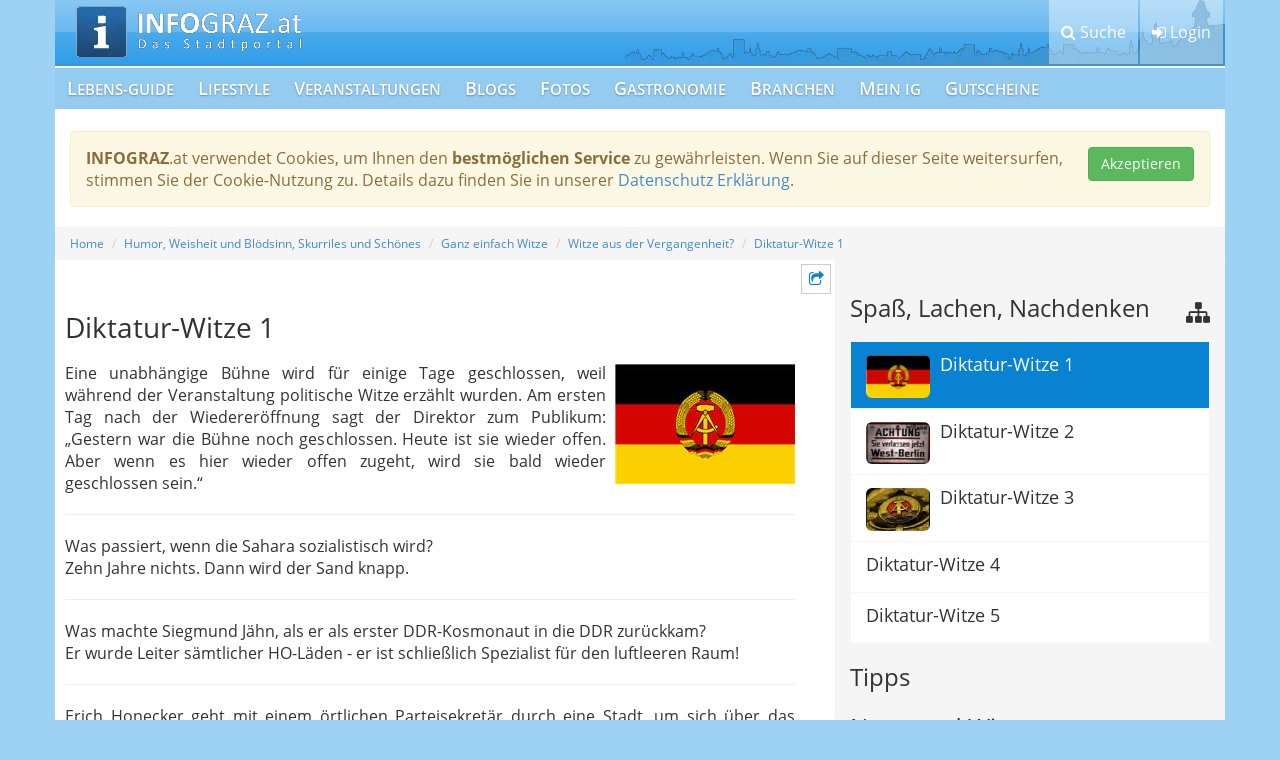

--- FILE ---
content_type: text/html; charset=utf-8
request_url: https://www.google.com/recaptcha/api2/aframe
body_size: 266
content:
<!DOCTYPE HTML><html><head><meta http-equiv="content-type" content="text/html; charset=UTF-8"></head><body><script nonce="xrLLOvACLQ2wlg8oiFlwbg">/** Anti-fraud and anti-abuse applications only. See google.com/recaptcha */ try{var clients={'sodar':'https://pagead2.googlesyndication.com/pagead/sodar?'};window.addEventListener("message",function(a){try{if(a.source===window.parent){var b=JSON.parse(a.data);var c=clients[b['id']];if(c){var d=document.createElement('img');d.src=c+b['params']+'&rc='+(localStorage.getItem("rc::a")?sessionStorage.getItem("rc::b"):"");window.document.body.appendChild(d);sessionStorage.setItem("rc::e",parseInt(sessionStorage.getItem("rc::e")||0)+1);localStorage.setItem("rc::h",'1769373830595');}}}catch(b){}});window.parent.postMessage("_grecaptcha_ready", "*");}catch(b){}</script></body></html>